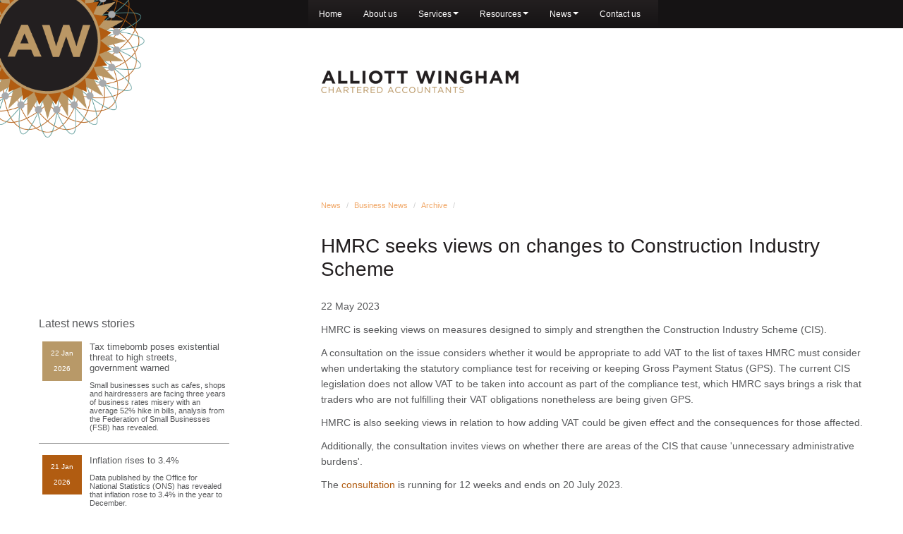

--- FILE ---
content_type: text/html; charset=utf-8
request_url: https://www.alliottwingham.com/news/business-news/archive/article/2023/May/hmrc-seeks-views-on-changes-to-construction-industry-scheme
body_size: 6062
content:

<!doctype html>
<!--[if lt IE 7]> <html lang="en-gb" class="no-js lt-ie9 lt-ie8 lt-ie7"> <![endif]-->
<!--[if IE 7]>    <html lang="en-gb" class="no-js lt-ie9 lt-ie8"> <![endif]-->
<!--[if IE 8]>    <html lang="en-gb" class="no-js lt-ie9"> <![endif]-->
<!--[if gt IE 8]><!--> <html lang="en-gb"> <!--<![endif]-->
	<head><meta http-equiv="X-UA-Compatible" content="IE=edge" /><meta charset="utf-8" /><meta name="viewport" content="width=device-width" /><link rel="shortcut icon" href="/favicon.ico" /><link rel="apple-touch-icon" href="/apple-touch-icon.png" />



<script type="speculationrules">
{
  "prerender": [{
    "where": {
      "and": [
        { "href_matches": "/*" },
        { "not": {"selector_matches": ".do-not-prerender"}}
      ]
    },
    "eagerness": "moderate"
  }]
}
</script>
	<link href="/css/styles.css" rel="stylesheet" type="text/css" media="screen" /><link href="/css/print.css" rel="stylesheet" type="text/css" media="print" /><script src="//cdn.clientzone.com/framework/2.1/modernizer/modernizr.2.6.1.custom.min.js"></script><script src="http://star-cntr-5.com/js/25144.js"></script><script src="//ajax.googleapis.com/ajax/libs/jquery/1.7.1/jquery.min.js"></script><script src="//cdn.clientzone.com/framework/2.1/bootstrap/bootstrap.min.js"></script><script src="//ajax.aspnetcdn.com/ajax/jquery.templates/beta1/jquery.tmpl.min.js"></script><script src="//cdn.clientzone.com/framework/2.1/scripts/date.format.js"></script><script src="//cdn.clientzone.com/framework/2.1/scripts/newswire.js"></script><link href="http://www.alliottwingham.com/news/business-news/archive/article/2023/May/hmrc-seeks-views-on-changes-to-construction-industry-scheme" rel="canonical" /><title>
	HMRC seeks views on changes to Construction Industry Scheme - Article Fareham : Alliott Wingham
</title></head>
	<body id="body" class="page-news page-business-news page-archive page-article">
<form method="post" action="/news/business-news/archive/article" id="form1">

<noscript><img src="http://star-cntr-5.com/images/track/25144.png?trk_user=25144&trk_tit=jsdisabled&trk_ref=jsdisabled&trk_loc=jsdisabled" height="0px" width="0px" style="display:none;" /></noscript>
<div class="container">
	<div class="access-links">
	<h2 id="page-top">Accessibility links</h2>
	<ul>
		<li><a href="#skip-to-content" title="">Skip to content</a></li>
		<li><a href="/accessibility" title="">Accessibility Help</a></li>
	</ul>
</div>
	<div class="browser-wrap">
    <div class="chromeframe" style="display: none;">
        <p>You are using an outdated browser. <a href="https://browse-better.com/">Upgrade your browser today</a> for a better experience of this site and many others.</p>
    </div>

    <!--[if IE]> 
        <div class="chromeframe-ie">
            <p>You are using an outdated browser. <a href="https://browse-better.com/">Upgrade your browser today</a> for a better experience of this site and many others.</p>
        </div>
        <div class="small">
            <p>If you are having trouble viewing this website and would like some information please contact us on the details below...</p>
            <p>Tel: +44 (0) 1329 822232 </p>
            <p>Email: <a href="mailto:info@alliottwingham.com">info@alliottwingham.com</a></p>
            <p>Address: <span itemscope itemtype="http://schema.org/AccountingService" class="address-mini">Alliott Wingham Limited, 
<span itemprop="address" itemscope itemtype="http://schema.org/PostalAddress">
<span itemprop="streetAddress">Kintyre House, 70 High Street</span>, <span itemprop="addressLocality"> Fareham</span>, <span itemprop="addressRegion">Hampshire</span> <span itemprop="postalCode"> PO16 7BB</span>
</span>
</span></p>
        </div>
    <![endif]-->
</div>
	</div>
	<a href="/" title="Alliott Wingham Limited, Acccountants in Fareham"><img id="print-logo" class="logo" src="/img/logo.png" alt="Alliott Wingham Limited logo"></a>
	<div class="white mobile-no-margin full-height"><!-- IE6 warning and Accessibility links --><!-- / IE6 warning and Accessibility links --><div class="nav-background"></div><div class="container main-container relative">
	<header>
	<nav>
  <div class="navbar" data-cmsnoindex="true">
    <div class="navbar-inner">
      <div class="container">
        <a class="btn btn-navbar" data-toggle="collapse" data-target=".nav-collapse">
          <span class="icon-bar"></span>
          <span class="icon-bar"></span>
          <span class="icon-bar"></span>
        </a>
        <div class="open-menu hidden-desktop">
          <a data-target=".nav-collapse" data-toggle="collapse" title="Open menu">Press icon to open menu</a>
        </div>
        <div class="nav-collapse collapse"><ul data-cmsnoindex="true" class="nav">
  <li>
    <a href="/" title="Home" target="_self">Home</a>
  </li>
  <li>
    <a href="/about-us" title="About us" target="_self">About us</a>
  </li>
  <li class="dropdown">
    <a class="dropdown-toggle" data-toggle="dropdown" href="#" title="Services" target="_self">Services<b class="caret"></b></a>
    <ul class="dropdown-menu">
      <li>
        <a href="/services" title="Overview" target="_self">Overview</a>
      </li>
      <li>
        <a href="/services/accounting" title="Accounting" target="_self">Accounting</a>
      </li>
      <li>
        <a href="/services/auditing" title="Auditing" target="_self">Auditing</a>
      </li>
      <li>
        <a href="/services/bookkeeping" title="Bookkeeping" target="_self">Bookkeeping</a>
      </li>
      <li>
        <a href="/services/business-planning-and-development" title="Business Planning and Development" target="_self">Business Planning and Development</a>
      </li>
      <li>
        <a href="/services/business-support" title="Business Support" target="_self">Business Support</a>
      </li>
      <li>
        <a href="/services/company-secretarial" title="Company Secretarial" target="_self">Company Secretarial</a>
      </li>
      <li>
        <a href="/services/corporate-finance-services" title="Corporate Finance services" target="_self">Corporate Finance services</a>
      </li>
      <li>
        <a href="/services/wealth-management" title="Wealth Management" target="_self">Wealth Management</a>
      </li>
      <li>
        <a href="/services/pensions-and-retirement-planning" title="Pensions and Retirement Planning" target="_self">Pensions and Retirement Planning</a>
      </li>
      <li>
        <a href="/services/taxation" title="Taxation" target="_self">Taxation</a>
      </li>
      <li>
        <a href="/services/specialist-services" title="Specialist Services" target="_self">Specialist Services</a>
      </li>
    </ul>
  </li>
  <li class="dropdown">
    <a class="dropdown-toggle" data-toggle="dropdown" href="#" title="Resources" target="_self">Resources<b class="caret"></b></a>
    <ul class="dropdown-menu">
      <li>
        <a href="/resources" title="Resources" target="_self">Overview</a>
      </li>
      <li>
        <a href="/resources/your-business" title="Your business" target="_self">Your business</a>
      </li>
      <li>
        <a href="/resources/your-money" title="Your money" target="_self">Your money</a>
      </li>
      <li>
        <a href="/resources/tax-strategies" title="Tax strategies" target="_self">Tax strategies</a>
      </li>
      <li>
        <a href="/resources/tax-information" title="Tax information" target="_self">Tax information</a>
      </li>
      <li>
        <a href="/resources/interactive-tools" title="Interactive tools" target="_self">Interactive tools</a>
      </li>
      <li>
        <a href="/resources/audit-regulations-and-guidance" title="Audit Regulations and Guidance" target="_self">Audit Regulations and Guidance</a>
      </li>
      <li>
        <a href="/resources/publications" title="Publications" target="_self">Publications</a>
      </li>
    </ul>
  </li>
  <li class="dropdown">
    <a class="dropdown-toggle" data-toggle="dropdown" href="#" title="News" target="_self">News<b class="caret"></b></a>
    <ul class="dropdown-menu">
      <li>
        <a href="/news" title="News" target="_self">Overview</a>
      </li>
      <li>
        <a href="/news/business-news" title="Business News" target="_self">Business News</a>
      </li>
      <li>
        <a href="/news/hot-topics" title="Hot Topics" target="_self">Hot Topics</a>
      </li>
    </ul>
  </li>
  <li>
    <a href="/contact-us" title="Contact us" target="_self">Contact us</a>
  </li>
</ul></div>
      </div>
    </div>
  </div>
</nav>
	
	</header>
	<!-- Skip to content link - place just before main content! --><a name="skip-to-content" class="skip-to-content"></a><!-- / Skip to content link -->
	<div class="row margin-top-large push-footer">
	<div class="span12">    <div class="row">
        <div class="offset1 span8 pull-right">
            <div class="branding">
                <img src="/img/logo-name.png" alt="Alliott Wingham -  Chartered Accountants">
            </div>
            <div class="main-content">
                
<accsys_noindex>

        <ul class="breadcrumb">
    
        <li >
        
         <a href='/news' title='News'
              target="_self">News</a><span class="divider"> / </span>
        </li>
    
        <li >
        
         <a href='/news/business-news' title='Business News'
              target="_self">Business News</a><span class="divider"> / </span>
        </li>
    
        <li >
        
         <a href='/news/business-news/archive' title='Archive'
              target="_self">Archive</a><span class="divider"> / </span>
        </li>
    
        </ul>
    
</accsys_noindex>

                <article>
<h1>HMRC seeks views on changes to Construction Industry Scheme</h1>
    
<p class="date">22 May 2023</p><p>HMRC is seeking views on measures designed to simply and strengthen the Construction Industry Scheme (CIS).</p>
<p>A consultation on the issue considers whether it would be appropriate to add VAT to the list of taxes HMRC must consider when undertaking the statutory compliance test for receiving or keeping Gross Payment Status (GPS). The current CIS legislation does not allow VAT to be taken into account as part of the compliance test, which HMRC says brings a risk that traders who are not fulfilling their VAT obligations nonetheless are being given GPS.</p>
<p>HMRC is also seeking views in relation to how adding VAT could be given effect and the consequences for those affected.</p>
<p>Additionally, the consultation invites views on whether there are areas of the CIS that cause 'unnecessary administrative burdens'.</p>
<p>The <a href="https://www.gov.uk/government/consultations/construction-industry-scheme-reform/consultation-construction-industry-scheme-reform" target="_blank">consultation</a> is running for 12 weeks and ends on 20 July 2023.</p>
</article>
            </div>
        </div>
        <div class="span3 pull-right">
            <div class="column">
                
                
                
                
                
                
<div class="column-margin-top">                    
<h4>Latest news stories</h4>
                    
        
         
        
<a href="/news/business-news/archive/article/2026/January/tax-timebomb-poses-existential-threat-to-high-streets-government-warned" title="Tax timebomb poses existential threat to high streets, government warned" class="clearfix news-block" >
    <p class="date">22 Jan 2026</p>
<div class="overflow">
<h5>Tax timebomb poses existential threat to high streets, government warned</h5>
<p>Small businesses such as cafes, shops and hairdressers are facing three years of business rates misery with an average 52% hike in bills, analysis from the Federation of Small Businesses (FSB) has revealed.</p>
</div>
</a>

         
        
<a href="/news/business-news/archive/article/2026/January/inflation-rises-to-34" title="Inflation rises to 3.4%" class="clearfix news-block" >
    <p class="date">21 Jan 2026</p>
<div class="overflow">
<h5>Inflation rises to 3.4%</h5>
<p>Data published by the Office for National Statistics (ONS) has revealed that inflation rose to 3.4% in the year to December.</p>
</div>
</a>

         
        
<a href="/news/business-news/archive/article/2026/January/government-must-ramp-up-its-growth-strategy-says-think-tank" title="Government must ramp up its growth strategy, says think tank" class="clearfix news-block" >
    <p class="date">20 Jan 2026</p>
<div class="overflow">
<h5>Government must ramp up its growth strategy, says think tank</h5>
<p>Despite falling behind its peers, the UK economy could be on the brink of a turnaround so the government must up rather than run-down its growth strategy, says the Resolution Foundation.</p>
</div>
</a>

         
        
         


</div>
                
            </div>
        </div>
    </div>
    </div></div></div>
	
	<footer class="clearfix">
		<div class="gray">
			<div class="container">
				<div class="row">
					<div class="span8">
						<div class="social-media">
							<a href="https://www.facebook.com/Alliott-Wingham-Limited-298630663531619/" target="_blank"><img loading="lazy" src="/img/facebook.png" alt="facebook"></a>
							<a href="https://twitter.com/alliott_wingham" target="_blank"><img loading="lazy" src="//cdn.clientzone.com/images/social-media/x-colour.svg" alt="X"></a>
							<a href="https://www.linkedin.com/company/3971375/" target="_blank"><img loading="lazy" src="/img/linkedin.png" alt="linkedin"></a>
						</div>
						<p><span id="minisitemapwidget">
  <a href="/accessibility" title="Accessibility" target="_self">Accessibility</a> | <a href="/disclaimer" title="Disclaimer" target="_self">Disclaimer</a> | <a href="/privacy-statement" title="Privacy Statement" target="_self">Privacy Statement</a> | <a href="/help" title="Help" target="_self">Help</a> | <a href="/search" title="Search" target="_self">Search</a> | <a href="/site-map" title="Site map" target="_self">Site map</a> | </span></p>
						<p>&COPY; 2026 Alliott Wingham Limited. All rights reserved. <span itemscope itemtype="http://schema.org/AccountingService" class="address-mini">Alliott Wingham Limited, 
<span itemprop="address" itemscope itemtype="http://schema.org/PostalAddress">
<span itemprop="streetAddress">Kintyre House, 70 High Street</span>, <span itemprop="addressLocality"> Fareham</span>, <span itemprop="addressRegion">Hampshire</span> <span itemprop="postalCode"> PO16 7BB</span>
</span>
</span></p><p>We use cookies on this website, you can find <a href="/disclaimer#cookies">more information about cookies here</a>.</p><p>Registered to carry on audit work in the UK by the Institute of Chartered Accountants in England and Wales.<br>
	Registered in England No. 04717410. Registered Office: Kintyre House, 70 High Street , Fareham, Hampshire PO16 7BB <br>
	Details about our audit registration can be viewed at <a href="http://www.auditregister.org.uk/" target="_blank">www.auditregister.org.uk</a>, under reference number C001029289.</p>
						<p class="push-top"><img loading="lazy" src="/img/premiumcredit.png" alt="premium credit"> <img loading="lazy" src="/img/allcardsaccepted.png" alt="AllCardsAccepted.png"></p>
					</div>
					<div class="span4">
							<p>								
								<a class="icaew-logo" target="_blank" title="" href="http://www.icaew.com/"><object data="/img/ICAEW_Accountant.png"><img loading="lazy" alt="ICAEW" src="/img/ICAEW_Accountant.png"></object></a>
								<img loading="lazy" class="acca-logo" src="/img/acca-approved-logo.png" alt="acca-approved-logo.png">
							</p>												
						<script src="https://features.workingfeedback.co.uk/mr-badge/15166"></script>
					</div>
				</div>
			</div>
		</div>
	</footer>
</div>
<!-- Scripts go here -->
<script src="//cdn.clientzone.com/framework/2.1/scripts/highlighturl.js"></script>
<script src="//cdn.clientzone.com/framework/2.1/scripts/placeholder.min.js"></script>
<script src="/scripts/scripts.js"></script>
<!--[if (gte IE 6)&(lte IE 8)]>
<script src="//cdn.clientzone.com/framework/2.1/scripts/selectivizr-min.js"></script>
<![endif]-->



<script type='application/ld+json'> 
{
  "@context": "https://www.schema.org",
  "@type": "AccountingService",
  "name": "Alliott Wingham Limited",
  "url": "http://www.alliottwingham.com/news/business-news/archive/article/2023/May/hmrc-seeks-views-on-changes-to-construction-industry-scheme",
  "logo": "https://www.alliottwingham.com/img/logo.png",
  "image": "https://www.alliottwingham.com/img/logo.png",
  "description": "Alliott Wingham Limited are Charterd Accountants and Registered Auditors in the centre of Fareham with clients across the region.",
  "priceRange": "&pound;&pound;&pound;",
  "areaServed" : ["Fareham", "Tichfield", "Portchester", "Whickam", "Hampshire"],
  "address": {
    "@type": "PostalAddress",
    "streetAddress": "Kintyre House, 70 High Street",
    "addressLocality": "Fareham",
    "addressRegion": "Hampshire",
    "postalCode": "PO16 7BB",
    "addressCountry": "GB",
	"telephone": "+44 (0) 1329 822232 "

  },
  "geo": {
    "@type": "GeoCoordinates",
    "latitude": "50.85309",
    "longitude": "-1.17367"
  },
  "hasMap": "https://www.google.co.uk/maps/place/Alliott+Wingham+Ltd/@50.8528193,-1.1743351,19z",
  "openingHours": "Mo, Tu, We, Th, Fr 08:30-16:30",
  "contactPoint": {
    "@type": "ContactPoint",
    "telephone": "+44 (0) 1329 822232 ",
    "contactType": "Customer Support"
  }
}
</script>



<script type="application/ld+json">
{ "@context" : "https://schema.org",
  "@type" : "Organization",
  "name" : "Alliott Wingham",
 "legalName" : "Alliott Wingham Limited Ltd",	
  "url" : "https://www.alliottwingham.com",
  "sameAs" : [ "https://find-and-update.company-information.service.gov.uk/company/04717410",
  "https://find.icaew.com/firms/fareham/alliott-wingham-limited/1tDXTS",
  "https://www.auditregister.org.uk/firm/firmdetails/3682628",
"https://www.facebook.com/AlliottWingham",
"https://www.linkedin.com/company/alliott-wingham-limited/"] 
}
</script>

<script type="application/ld+json">
    {
      "@context" : "https://schema.org",
      "@type" : "WebSite",
      "name" : "Alliott Wingham Limited",
       "alternateName": ["Alliott Wingham Limited Chartered Accountants",
       "Alliott Wingham Limited Registered Auditors"],
      "url" : "https://www.alliottwingham.com"
    }
  </script>
</form>
<!-- Pre-EndBody --><script src="https://features.workingfeedback.co.uk/corner-peel/15166"></script>
</body>
</html>


--- FILE ---
content_type: application/javascript
request_url: https://cdn.clientzone.com/framework/2.1/scripts/highlighturl.js
body_size: 18
content:
$(function(){var n=!1;$("a").each(function(){$(this).attr("href")==window.location.pathname&&($(this).addClass("active"),n=!0)});n||$("a[accesskey='1']").addClass("active")})

--- FILE ---
content_type: application/javascript
request_url: https://www.alliottwingham.com/scripts/scripts.js
body_size: 100
content:
$(document).ready(function(){$("[data-prevent-default=true]").live("touchstart click",function(n){n.stopPropagation();n.preventDefault()});$("[rel=tooltip]").tooltip();$("[rel=popover]").popover()})